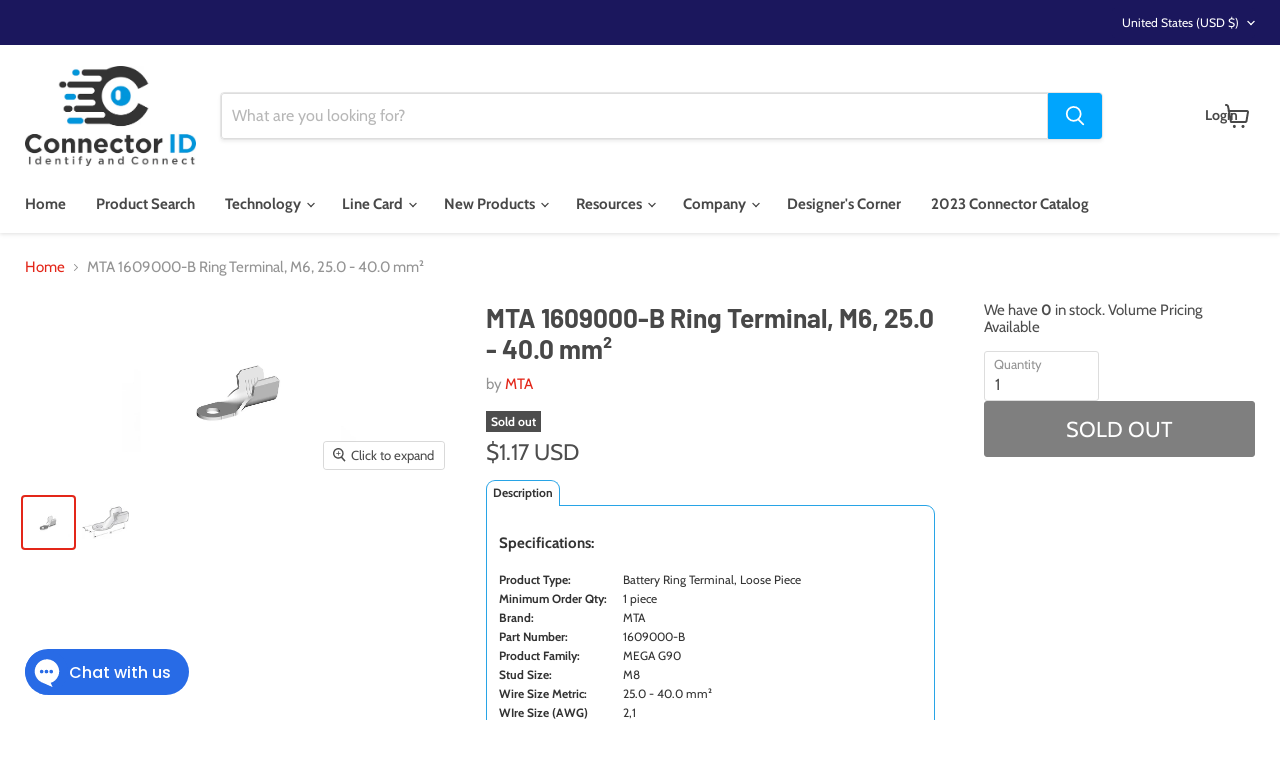

--- FILE ---
content_type: text/javascript; charset=utf-8
request_url: https://www.connectorid.com/products/mta-1609000-b-ring-terminal-m6-25-0-40-0-mm.js
body_size: 163
content:
{"id":6783485640809,"title":"MTA 1609000-B Ring Terminal, M6, 25.0 - 40.0 mm²","handle":"mta-1609000-b-ring-terminal-m6-25-0-40-0-mm","description":"\u003cp\u003e\u003cb\u003eSpecifications:\u003c\/b\u003e\u003cbr\u003e\u003c\/p\u003e\n\u003ctable width=\"100%\" data-mce-fragment=\"1\"\u003e\u003c\/table\u003e\n\u003ctable style=\"font-size: 12px; width: 562px;\"\u003e\n\u003ctbody data-mce-fragment=\"1\"\u003e\n\u003ctr data-mce-fragment=\"1\"\u003e\n\u003ctd style=\"width: 136.922px;\" data-mce-fragment=\"1\"\u003e\u003cstrong\u003eProduct Type: \u003c\/strong\u003e\u003c\/td\u003e\n\u003ctd style=\"width: 403.078px;\" data-mce-fragment=\"1\"\u003e\u003cspan\u003eBattery Ring Terminal, Loose Piece\u003c\/span\u003e\u003c\/td\u003e\n\u003c\/tr\u003e\n\u003ctr data-mce-fragment=\"1\"\u003e\n\u003ctd style=\"width: 136.922px;\" data-mce-fragment=\"1\"\u003e\u003cstrong\u003eMinimum Order Qty: \u003c\/strong\u003e\u003c\/td\u003e\n\u003ctd style=\"width: 403.078px;\" data-mce-fragment=\"1\"\u003e1 piece\u003c\/td\u003e\n\u003c\/tr\u003e\n\u003ctr data-mce-fragment=\"1\"\u003e\n\u003ctd style=\"width: 136.922px;\" data-mce-fragment=\"1\"\u003e\u003cstrong\u003eBrand:\u003c\/strong\u003e\u003c\/td\u003e\n\u003ctd style=\"width: 403.078px;\" data-mce-fragment=\"1\"\u003eMTA\u003c\/td\u003e\n\u003c\/tr\u003e\n\u003ctr data-mce-fragment=\"1\"\u003e\n\u003ctd style=\"width: 136.922px;\" data-mce-fragment=\"1\"\u003e\u003cstrong\u003ePart Number:\u003c\/strong\u003e\u003c\/td\u003e\n\u003ctd style=\"width: 403.078px;\" data-mce-fragment=\"1\"\u003e1609000-B\u003c\/td\u003e\n\u003c\/tr\u003e\n\u003ctr data-mce-fragment=\"1\"\u003e\n\u003ctd style=\"width: 136.922px;\" data-mce-fragment=\"1\"\u003e\u003cstrong\u003eProduct Family: \u003c\/strong\u003e\u003c\/td\u003e\n\u003ctd style=\"width: 403.078px;\" data-mce-fragment=\"1\"\u003e\u003cspan\u003eMEGA G90\u003c\/span\u003e\u003c\/td\u003e\n\u003c\/tr\u003e\n\u003ctr data-mce-fragment=\"1\"\u003e\n\u003ctd style=\"width: 136.922px;\" data-mce-fragment=\"1\"\u003e\u003cstrong\u003eStud Size:\u003c\/strong\u003e\u003c\/td\u003e\n\u003ctd style=\"width: 403.078px;\" data-mce-fragment=\"1\"\u003eM8\u003c\/td\u003e\n\u003c\/tr\u003e\n\u003ctr data-mce-fragment=\"1\"\u003e\n\u003ctd style=\"width: 136.922px;\" data-mce-fragment=\"1\"\u003e\u003cstrong\u003eWire Size Metric:\u003c\/strong\u003e\u003c\/td\u003e\n\u003ctd style=\"width: 403.078px;\" data-mce-fragment=\"1\"\u003e25.0 - 40.0 mm²\u003c\/td\u003e\n\u003c\/tr\u003e\n\u003ctr data-mce-fragment=\"1\"\u003e\n\u003ctd style=\"width: 136.922px;\" data-mce-fragment=\"1\"\u003e\u003cstrong\u003eWIre Size (AWG) \u003c\/strong\u003e\u003c\/td\u003e\n\u003ctd style=\"width: 403.078px;\" data-mce-fragment=\"1\"\u003e2,1\u003c\/td\u003e\n\u003c\/tr\u003e\n\u003ctr data-mce-fragment=\"1\"\u003e\n\u003ctd style=\"width: 136.922px;\" data-mce-fragment=\"1\"\u003e\u003cstrong\u003eSealed\/Unsealed:\u003c\/strong\u003e\u003c\/td\u003e\n\u003ctd style=\"width: 403.078px;\" data-mce-fragment=\"1\"\u003eUnsealed\u003c\/td\u003e\n\u003c\/tr\u003e\n\u003ctr data-mce-fragment=\"1\"\u003e\n\u003ctd style=\"width: 136.922px;\" data-mce-fragment=\"1\"\u003e\u003cstrong\u003eMaterial: \u003c\/strong\u003e\u003c\/td\u003e\n\u003ctd style=\"width: 403.078px;\" data-mce-fragment=\"1\"\u003eCopper Alloy\u003c\/td\u003e\n\u003c\/tr\u003e\n\u003ctr data-mce-fragment=\"1\"\u003e\n\u003ctd style=\"width: 136.922px;\" data-mce-fragment=\"1\"\u003e\u003cstrong\u003ePlating: \u003c\/strong\u003e\u003c\/td\u003e\n\u003ctd style=\"width: 403.078px;\" data-mce-fragment=\"1\"\u003eTin\u003c\/td\u003e\n\u003c\/tr\u003e\n\u003ctr data-mce-fragment=\"1\"\u003e\n\u003ctd style=\"width: 136.922px;\" data-mce-fragment=\"1\"\u003e\u003cstrong\u003eCompliance: \u003c\/strong\u003e\u003c\/td\u003e\n\u003ctd style=\"width: 403.078px;\" data-mce-fragment=\"1\"\u003eRoHS, REACH\u003c\/td\u003e\n\u003c\/tr\u003e\n\u003c\/tbody\u003e\n\u003c\/table\u003e","published_at":"2022-01-17T11:40:14-05:00","created_at":"2022-01-17T11:40:14-05:00","vendor":"MTA","type":"Battery Terminal","tags":["-L","25.0-40.0 mm²","battery-terminal","connector","high-current-ring-terminal","m4","mta","power-distribution"],"price":117,"price_min":117,"price_max":117,"available":false,"price_varies":false,"compare_at_price":null,"compare_at_price_min":0,"compare_at_price_max":0,"compare_at_price_varies":false,"variants":[{"id":39820538871913,"title":"Default Title","option1":"Default Title","option2":null,"option3":null,"sku":"","requires_shipping":true,"taxable":true,"featured_image":null,"available":false,"name":"MTA 1609000-B Ring Terminal, M6, 25.0 - 40.0 mm²","public_title":null,"options":["Default Title"],"price":117,"weight":20,"compare_at_price":null,"inventory_management":"shopify","barcode":"","requires_selling_plan":false,"selling_plan_allocations":[]}],"images":["\/\/cdn.shopify.com\/s\/files\/1\/0029\/2827\/9610\/products\/1609000.jpg?v=1767662959","\/\/cdn.shopify.com\/s\/files\/1\/0029\/2827\/9610\/products\/1609000_7a1cc559-561e-456d-bb43-c60cf3e919f9.png?v=1767663397"],"featured_image":"\/\/cdn.shopify.com\/s\/files\/1\/0029\/2827\/9610\/products\/1609000.jpg?v=1767662959","options":[{"name":"Title","position":1,"values":["Default Title"]}],"url":"\/products\/mta-1609000-b-ring-terminal-m6-25-0-40-0-mm","media":[{"alt":null,"id":32518086787389,"position":1,"preview_image":{"aspect_ratio":1.333,"height":1194,"width":1592,"src":"https:\/\/cdn.shopify.com\/s\/files\/1\/0029\/2827\/9610\/products\/1609000.jpg?v=1767662959"},"aspect_ratio":1.333,"height":1194,"media_type":"image","src":"https:\/\/cdn.shopify.com\/s\/files\/1\/0029\/2827\/9610\/products\/1609000.jpg?v=1767662959","width":1592},{"alt":null,"id":21702652756073,"position":2,"preview_image":{"aspect_ratio":1.0,"height":425,"width":425,"src":"https:\/\/cdn.shopify.com\/s\/files\/1\/0029\/2827\/9610\/products\/1609000_7a1cc559-561e-456d-bb43-c60cf3e919f9.png?v=1767663397"},"aspect_ratio":1.0,"height":425,"media_type":"image","src":"https:\/\/cdn.shopify.com\/s\/files\/1\/0029\/2827\/9610\/products\/1609000_7a1cc559-561e-456d-bb43-c60cf3e919f9.png?v=1767663397","width":425}],"requires_selling_plan":false,"selling_plan_groups":[]}

--- FILE ---
content_type: text/javascript; charset=utf-8
request_url: https://www.connectorid.com/products/mta-1609000-b-ring-terminal-m6-25-0-40-0-mm.js
body_size: 956
content:
{"id":6783485640809,"title":"MTA 1609000-B Ring Terminal, M6, 25.0 - 40.0 mm²","handle":"mta-1609000-b-ring-terminal-m6-25-0-40-0-mm","description":"\u003cp\u003e\u003cb\u003eSpecifications:\u003c\/b\u003e\u003cbr\u003e\u003c\/p\u003e\n\u003ctable width=\"100%\" data-mce-fragment=\"1\"\u003e\u003c\/table\u003e\n\u003ctable style=\"font-size: 12px; width: 562px;\"\u003e\n\u003ctbody data-mce-fragment=\"1\"\u003e\n\u003ctr data-mce-fragment=\"1\"\u003e\n\u003ctd style=\"width: 136.922px;\" data-mce-fragment=\"1\"\u003e\u003cstrong\u003eProduct Type: \u003c\/strong\u003e\u003c\/td\u003e\n\u003ctd style=\"width: 403.078px;\" data-mce-fragment=\"1\"\u003e\u003cspan\u003eBattery Ring Terminal, Loose Piece\u003c\/span\u003e\u003c\/td\u003e\n\u003c\/tr\u003e\n\u003ctr data-mce-fragment=\"1\"\u003e\n\u003ctd style=\"width: 136.922px;\" data-mce-fragment=\"1\"\u003e\u003cstrong\u003eMinimum Order Qty: \u003c\/strong\u003e\u003c\/td\u003e\n\u003ctd style=\"width: 403.078px;\" data-mce-fragment=\"1\"\u003e1 piece\u003c\/td\u003e\n\u003c\/tr\u003e\n\u003ctr data-mce-fragment=\"1\"\u003e\n\u003ctd style=\"width: 136.922px;\" data-mce-fragment=\"1\"\u003e\u003cstrong\u003eBrand:\u003c\/strong\u003e\u003c\/td\u003e\n\u003ctd style=\"width: 403.078px;\" data-mce-fragment=\"1\"\u003eMTA\u003c\/td\u003e\n\u003c\/tr\u003e\n\u003ctr data-mce-fragment=\"1\"\u003e\n\u003ctd style=\"width: 136.922px;\" data-mce-fragment=\"1\"\u003e\u003cstrong\u003ePart Number:\u003c\/strong\u003e\u003c\/td\u003e\n\u003ctd style=\"width: 403.078px;\" data-mce-fragment=\"1\"\u003e1609000-B\u003c\/td\u003e\n\u003c\/tr\u003e\n\u003ctr data-mce-fragment=\"1\"\u003e\n\u003ctd style=\"width: 136.922px;\" data-mce-fragment=\"1\"\u003e\u003cstrong\u003eProduct Family: \u003c\/strong\u003e\u003c\/td\u003e\n\u003ctd style=\"width: 403.078px;\" data-mce-fragment=\"1\"\u003e\u003cspan\u003eMEGA G90\u003c\/span\u003e\u003c\/td\u003e\n\u003c\/tr\u003e\n\u003ctr data-mce-fragment=\"1\"\u003e\n\u003ctd style=\"width: 136.922px;\" data-mce-fragment=\"1\"\u003e\u003cstrong\u003eStud Size:\u003c\/strong\u003e\u003c\/td\u003e\n\u003ctd style=\"width: 403.078px;\" data-mce-fragment=\"1\"\u003eM8\u003c\/td\u003e\n\u003c\/tr\u003e\n\u003ctr data-mce-fragment=\"1\"\u003e\n\u003ctd style=\"width: 136.922px;\" data-mce-fragment=\"1\"\u003e\u003cstrong\u003eWire Size Metric:\u003c\/strong\u003e\u003c\/td\u003e\n\u003ctd style=\"width: 403.078px;\" data-mce-fragment=\"1\"\u003e25.0 - 40.0 mm²\u003c\/td\u003e\n\u003c\/tr\u003e\n\u003ctr data-mce-fragment=\"1\"\u003e\n\u003ctd style=\"width: 136.922px;\" data-mce-fragment=\"1\"\u003e\u003cstrong\u003eWIre Size (AWG) \u003c\/strong\u003e\u003c\/td\u003e\n\u003ctd style=\"width: 403.078px;\" data-mce-fragment=\"1\"\u003e2,1\u003c\/td\u003e\n\u003c\/tr\u003e\n\u003ctr data-mce-fragment=\"1\"\u003e\n\u003ctd style=\"width: 136.922px;\" data-mce-fragment=\"1\"\u003e\u003cstrong\u003eSealed\/Unsealed:\u003c\/strong\u003e\u003c\/td\u003e\n\u003ctd style=\"width: 403.078px;\" data-mce-fragment=\"1\"\u003eUnsealed\u003c\/td\u003e\n\u003c\/tr\u003e\n\u003ctr data-mce-fragment=\"1\"\u003e\n\u003ctd style=\"width: 136.922px;\" data-mce-fragment=\"1\"\u003e\u003cstrong\u003eMaterial: \u003c\/strong\u003e\u003c\/td\u003e\n\u003ctd style=\"width: 403.078px;\" data-mce-fragment=\"1\"\u003eCopper Alloy\u003c\/td\u003e\n\u003c\/tr\u003e\n\u003ctr data-mce-fragment=\"1\"\u003e\n\u003ctd style=\"width: 136.922px;\" data-mce-fragment=\"1\"\u003e\u003cstrong\u003ePlating: \u003c\/strong\u003e\u003c\/td\u003e\n\u003ctd style=\"width: 403.078px;\" data-mce-fragment=\"1\"\u003eTin\u003c\/td\u003e\n\u003c\/tr\u003e\n\u003ctr data-mce-fragment=\"1\"\u003e\n\u003ctd style=\"width: 136.922px;\" data-mce-fragment=\"1\"\u003e\u003cstrong\u003eCompliance: \u003c\/strong\u003e\u003c\/td\u003e\n\u003ctd style=\"width: 403.078px;\" data-mce-fragment=\"1\"\u003eRoHS, REACH\u003c\/td\u003e\n\u003c\/tr\u003e\n\u003c\/tbody\u003e\n\u003c\/table\u003e","published_at":"2022-01-17T11:40:14-05:00","created_at":"2022-01-17T11:40:14-05:00","vendor":"MTA","type":"Battery Terminal","tags":["-L","25.0-40.0 mm²","battery-terminal","connector","high-current-ring-terminal","m4","mta","power-distribution"],"price":117,"price_min":117,"price_max":117,"available":false,"price_varies":false,"compare_at_price":null,"compare_at_price_min":0,"compare_at_price_max":0,"compare_at_price_varies":false,"variants":[{"id":39820538871913,"title":"Default Title","option1":"Default Title","option2":null,"option3":null,"sku":"","requires_shipping":true,"taxable":true,"featured_image":null,"available":false,"name":"MTA 1609000-B Ring Terminal, M6, 25.0 - 40.0 mm²","public_title":null,"options":["Default Title"],"price":117,"weight":20,"compare_at_price":null,"inventory_management":"shopify","barcode":"","requires_selling_plan":false,"selling_plan_allocations":[]}],"images":["\/\/cdn.shopify.com\/s\/files\/1\/0029\/2827\/9610\/products\/1609000.jpg?v=1767662959","\/\/cdn.shopify.com\/s\/files\/1\/0029\/2827\/9610\/products\/1609000_7a1cc559-561e-456d-bb43-c60cf3e919f9.png?v=1767663397"],"featured_image":"\/\/cdn.shopify.com\/s\/files\/1\/0029\/2827\/9610\/products\/1609000.jpg?v=1767662959","options":[{"name":"Title","position":1,"values":["Default Title"]}],"url":"\/products\/mta-1609000-b-ring-terminal-m6-25-0-40-0-mm","media":[{"alt":null,"id":32518086787389,"position":1,"preview_image":{"aspect_ratio":1.333,"height":1194,"width":1592,"src":"https:\/\/cdn.shopify.com\/s\/files\/1\/0029\/2827\/9610\/products\/1609000.jpg?v=1767662959"},"aspect_ratio":1.333,"height":1194,"media_type":"image","src":"https:\/\/cdn.shopify.com\/s\/files\/1\/0029\/2827\/9610\/products\/1609000.jpg?v=1767662959","width":1592},{"alt":null,"id":21702652756073,"position":2,"preview_image":{"aspect_ratio":1.0,"height":425,"width":425,"src":"https:\/\/cdn.shopify.com\/s\/files\/1\/0029\/2827\/9610\/products\/1609000_7a1cc559-561e-456d-bb43-c60cf3e919f9.png?v=1767663397"},"aspect_ratio":1.0,"height":425,"media_type":"image","src":"https:\/\/cdn.shopify.com\/s\/files\/1\/0029\/2827\/9610\/products\/1609000_7a1cc559-561e-456d-bb43-c60cf3e919f9.png?v=1767663397","width":425}],"requires_selling_plan":false,"selling_plan_groups":[]}